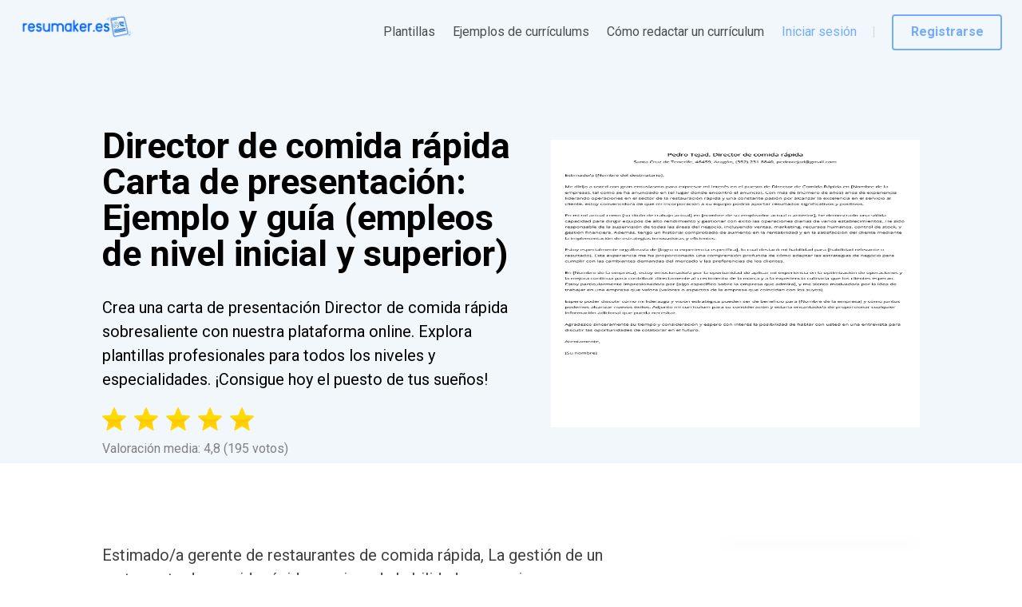

--- FILE ---
content_type: application/javascript
request_url: https://resumaker.es/runtime.e33c76dc39f0ca1f.js
body_size: 2438
content:
(()=>{"use strict";var e,v={},g={};function t(e){var f=g[e];if(void 0!==f)return f.exports;var a=g[e]={id:e,loaded:!1,exports:{}};return v[e].call(a.exports,a,a.exports,t),a.loaded=!0,a.exports}t.m=v,t.amdO={},e=[],t.O=(f,a,b,c)=>{if(!a){var r=1/0;for(d=0;d<e.length;d++){for(var[a,b,c]=e[d],s=!0,n=0;n<a.length;n++)(!1&c||r>=c)&&Object.keys(t.O).every(p=>t.O[p](a[n]))?a.splice(n--,1):(s=!1,c<r&&(r=c));if(s){e.splice(d--,1);var o=b();void 0!==o&&(f=o)}}return f}c=c||0;for(var d=e.length;d>0&&e[d-1][2]>c;d--)e[d]=e[d-1];e[d]=[a,b,c]},t.n=e=>{var f=e&&e.__esModule?()=>e.default:()=>e;return t.d(f,{a:f}),f},(()=>{var f,e=Object.getPrototypeOf?a=>Object.getPrototypeOf(a):a=>a.__proto__;t.t=function(a,b){if(1&b&&(a=this(a)),8&b||"object"==typeof a&&a&&(4&b&&a.__esModule||16&b&&"function"==typeof a.then))return a;var c=Object.create(null);t.r(c);var d={};f=f||[null,e({}),e([]),e(e)];for(var r=2&b&&a;"object"==typeof r&&!~f.indexOf(r);r=e(r))Object.getOwnPropertyNames(r).forEach(s=>d[s]=()=>a[s]);return d.default=()=>a,t.d(c,d),c}})(),t.d=(e,f)=>{for(var a in f)t.o(f,a)&&!t.o(e,a)&&Object.defineProperty(e,a,{enumerable:!0,get:f[a]})},t.f={},t.e=e=>Promise.all(Object.keys(t.f).reduce((f,a)=>(t.f[a](e,f),f),[])),t.u=e=>e+"."+{284:"d7a6d2bc05b9d64e",358:"ee10fd5504708ae3",535:"da97612ee7b09f9a",691:"bac535cd29277f2d",694:"5e9d8636cf452dfb",997:"557368403d43c9f6",1334:"2fda590219ce3048",1362:"29ba09ba242ef368",1377:"6f4b5e2dcbe7d6a0",1389:"d76ae5520e589478",1537:"b78ae496d7ceaa0d",1552:"3060b1a540e4b356",1725:"389ef1cb15f3e032",1893:"f7e5723206744c54",2111:"9c4022c1abe0dd55",2139:"e2527f1846e081e9",2296:"b6cc3bc7c8ab1520",2568:"004bade0d7e88374",2628:"fe0c2f96e446da4a",2784:"241c38c10c53e663",3087:"5175cd75fbd90fa2",4040:"63343e04a4424012",4118:"dff5db61d62a0e60",4262:"c0c925bf8d49b585",5216:"b565eda39a9d5208",5221:"8bcc46dd463a7185",5462:"d83b09f37db3b2e3",5500:"b10d5f31478e5856",5570:"2406540b2afd1965",5674:"e0895ad85e0b9a15",5748:"d032fca4e6b8ed3d",5867:"eaa6dbeb8f3fe933",6143:"c967577cfef65a32",6495:"9278c8aa10441b2e",6699:"1c1c527d5ede085b",6727:"e5d7545033b5e03c",6901:"3157f2a9eea9cadd",6906:"e4ef41562ddd16ba",6948:"04fa6d668a764c80",6966:"54f31a9438b19b12",7150:"d0a373fa7e083e2e",7250:"2af4cb940a7d4a1d",7944:"c1afacf8da432eec",7986:"eb29b318e1f09788",8139:"ac43a60e9250fbdf",8320:"953b26dc21e7cfb5",8447:"bd9dcb18628862d6",8725:"cf810b5c22078202",8822:"bfe5ed7a399fb5d7",8986:"ccc622ef03d24698",9014:"074983a077814126",9648:"80d426834613b258",9757:"03b282fae7fdb9ce",9837:"d78b8cca2c73b09f"}[e]+".js",t.miniCssF=e=>{},t.o=(e,f)=>Object.prototype.hasOwnProperty.call(e,f),(()=>{var e={},f="resumaker:";t.l=(a,b,c,d)=>{if(e[a])e[a].push(b);else{var r,s;if(void 0!==c)for(var n=document.getElementsByTagName("script"),o=0;o<n.length;o++){var i=n[o];if(i.getAttribute("src")==a||i.getAttribute("data-webpack")==f+c){r=i;break}}r||(s=!0,(r=document.createElement("script")).type="module",r.charset="utf-8",r.timeout=120,t.nc&&r.setAttribute("nonce",t.nc),r.setAttribute("data-webpack",f+c),r.src=t.tu(a)),e[a]=[b];var u=(_,p)=>{r.onerror=r.onload=null,clearTimeout(l);var h=e[a];if(delete e[a],r.parentNode&&r.parentNode.removeChild(r),h&&h.forEach(m=>m(p)),_)return _(p)},l=setTimeout(u.bind(null,void 0,{type:"timeout",target:r}),12e4);r.onerror=u.bind(null,r.onerror),r.onload=u.bind(null,r.onload),s&&document.head.appendChild(r)}}})(),t.r=e=>{typeof Symbol<"u"&&Symbol.toStringTag&&Object.defineProperty(e,Symbol.toStringTag,{value:"Module"}),Object.defineProperty(e,"__esModule",{value:!0})},t.nmd=e=>(e.paths=[],e.children||(e.children=[]),e),(()=>{var e;t.tt=()=>(void 0===e&&(e={createScriptURL:f=>f},typeof trustedTypes<"u"&&trustedTypes.createPolicy&&(e=trustedTypes.createPolicy("angular#bundler",e))),e)})(),t.tu=e=>t.tt().createScriptURL(e),t.p="",(()=>{var e={3666:0};t.f.j=(b,c)=>{var d=t.o(e,b)?e[b]:void 0;if(0!==d)if(d)c.push(d[2]);else if(3666!=b){var r=new Promise((i,u)=>d=e[b]=[i,u]);c.push(d[2]=r);var s=t.p+t.u(b),n=new Error;t.l(s,i=>{if(t.o(e,b)&&(0!==(d=e[b])&&(e[b]=void 0),d)){var u=i&&("load"===i.type?"missing":i.type),l=i&&i.target&&i.target.src;n.message="Loading chunk "+b+" failed.\n("+u+": "+l+")",n.name="ChunkLoadError",n.type=u,n.request=l,d[1](n)}},"chunk-"+b,b)}else e[b]=0},t.O.j=b=>0===e[b];var f=(b,c)=>{var n,o,[d,r,s]=c,i=0;if(d.some(l=>0!==e[l])){for(n in r)t.o(r,n)&&(t.m[n]=r[n]);if(s)var u=s(t)}for(b&&b(c);i<d.length;i++)t.o(e,o=d[i])&&e[o]&&e[o][0](),e[o]=0;return t.O(u)},a=self.webpackChunkresumaker=self.webpackChunkresumaker||[];a.forEach(f.bind(null,0)),a.push=f.bind(null,a.push.bind(a))})()})();
//# sourceMappingURL=runtime.e33c76dc39f0ca1f.js.map